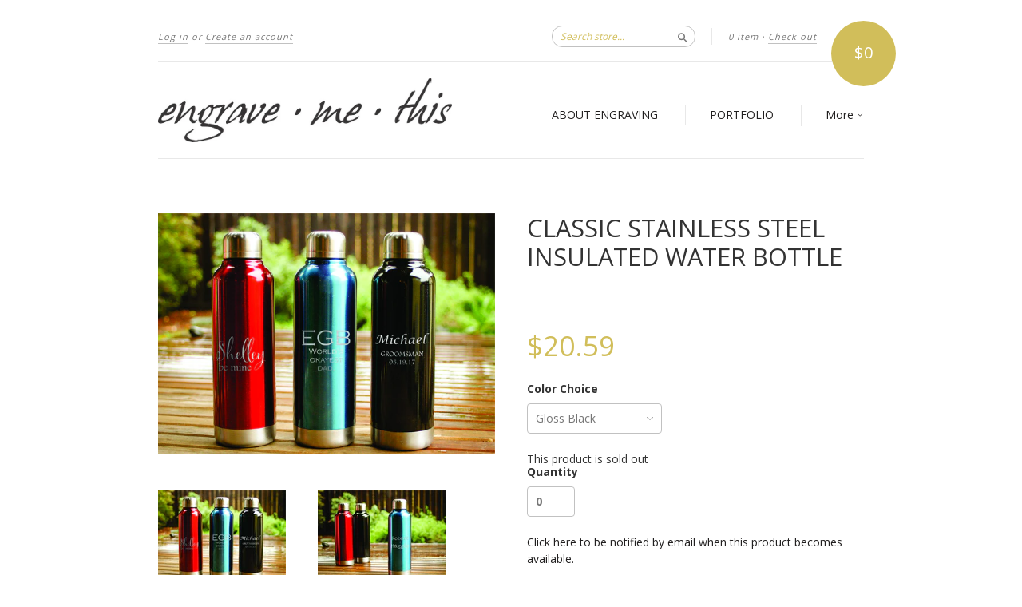

--- FILE ---
content_type: text/html; charset=utf-8
request_url: https://engravemethis.com/products/classid-shaped-water-bottle
body_size: 15812
content:
<!doctype html>
<!--[if lt IE 7]> <html class="no-touch no-js lt-ie9 lt-ie8 lt-ie7" lang="en"> <![endif]-->
<!--[if IE 7]> <html class="no-touch no-js lt-ie9 lt-ie8" lang="en"> <![endif]-->
<!--[if IE 8]> <html class="no-touch no-js lt-ie9" lang="en"> <![endif]-->
<!--[if IE 9]> <html class="ie9 no-touch no-js"> <![endif]-->
<!--[if (gt IE 9)|!(IE)]><!--> <html class="no-touch no-js"> <!--<![endif]-->

<head>
  <meta charset="UTF-8">
  <meta http-equiv='X-UA-Compatible' content='IE=edge,chrome=1'>
  <link rel="shortcut icon" type="image/png" href="//engravemethis.com/cdn/shop/t/5/assets/favicon.png?v=81778658758083855901475712435">

  <title>
    Custom Engraved Stainless Steel Water Bottle from EngraveMeThis
  </title>

  
  <meta name="description" content="Add custom engraving to this already awesome water bottle and you have a winner! Use it as a flask alternative for your wedding party, sports bottle for you or your team, business branding, or as a fun stocking gift!">
  

  <link rel="canonical" href="https://engravemethis.com/products/classid-shaped-water-bottle">
  <meta name="viewport" content="width=device-width,initial-scale=1">

  

  <meta property="og:type" content="product">
  <meta property="og:title" content="Classic Stainless Steel Insulated Water Bottle">
  <meta property="og:url" content="https://engravemethis.com/products/classid-shaped-water-bottle">
  
  <meta property="og:image" content="http://engravemethis.com/cdn/shop/products/monogrammed_sports_bottle-g_1024x1024.jpg?v=1513887874">
  <meta property="og:image:secure_url" content="https://engravemethis.com/cdn/shop/products/monogrammed_sports_bottle-g_1024x1024.jpg?v=1513887874">
  
  <meta property="og:image" content="http://engravemethis.com/cdn/shop/products/monogrammed_sports_bottle-j_1024x1024.jpg?v=1513887876">
  <meta property="og:image:secure_url" content="https://engravemethis.com/cdn/shop/products/monogrammed_sports_bottle-j_1024x1024.jpg?v=1513887876">
  
  <meta property="og:image" content="http://engravemethis.com/cdn/shop/products/monogrammed_sports_bottle-h_1024x1024.jpg?v=1513887877">
  <meta property="og:image:secure_url" content="https://engravemethis.com/cdn/shop/products/monogrammed_sports_bottle-h_1024x1024.jpg?v=1513887877">
  
  <meta property="og:price:amount" content="20.59">
  <meta property="og:price:currency" content="USD">


  
    <meta property="og:description" content="Add custom engraving to this already awesome water bottle and you have a winner! Use it as a flask alternative for your wedding party, sports bottle for you or your team, business branding, or as a fun stocking gift!">
  

  <meta property="og:url" content="https://engravemethis.com/products/classid-shaped-water-bottle">
  <meta property="og:site_name" content="EngraveMeThis">

  

<meta name="twitter:card" content="summary">

  <meta name="twitter:site" content="@kestrel_montes">



  <meta name="twitter:title" content="Classic Stainless Steel Insulated Water Bottle">
  <meta name="twitter:description" content="Add custom engraving to this already awesome water bottle and you have a winner! Use it as a personalized flask alternative for your wedding party or as a fun stocking stuffer. Everyone can use a p...">
  <meta name="twitter:image" content="https://engravemethis.com/cdn/shop/products/monogrammed_sports_bottle-g_large.jpg?v=1513887874">
  <meta name="twitter:image:width" content="480">
  <meta name="twitter:image:height" content="480">



  <link href="//engravemethis.com/cdn/shop/t/5/assets/style.scss.css?v=137666768046169685231671232301" rel="stylesheet" type="text/css" media="all" />

  <script>window.performance && window.performance.mark && window.performance.mark('shopify.content_for_header.start');</script><meta id="shopify-digital-wallet" name="shopify-digital-wallet" content="/12986855/digital_wallets/dialog">
<meta name="shopify-checkout-api-token" content="a5436110d6764826fc90711be3a260ff">
<meta id="in-context-paypal-metadata" data-shop-id="12986855" data-venmo-supported="false" data-environment="production" data-locale="en_US" data-paypal-v4="true" data-currency="USD">
<link rel="alternate" type="application/json+oembed" href="https://engravemethis.com/products/classid-shaped-water-bottle.oembed">
<script async="async" src="/checkouts/internal/preloads.js?locale=en-US"></script>
<link rel="preconnect" href="https://shop.app" crossorigin="anonymous">
<script async="async" src="https://shop.app/checkouts/internal/preloads.js?locale=en-US&shop_id=12986855" crossorigin="anonymous"></script>
<script id="shopify-features" type="application/json">{"accessToken":"a5436110d6764826fc90711be3a260ff","betas":["rich-media-storefront-analytics"],"domain":"engravemethis.com","predictiveSearch":true,"shopId":12986855,"locale":"en"}</script>
<script>var Shopify = Shopify || {};
Shopify.shop = "engrave-me-this.myshopify.com";
Shopify.locale = "en";
Shopify.currency = {"active":"USD","rate":"1.0"};
Shopify.country = "US";
Shopify.theme = {"name":"New Standard","id":105994950,"schema_name":null,"schema_version":null,"theme_store_id":429,"role":"main"};
Shopify.theme.handle = "null";
Shopify.theme.style = {"id":null,"handle":null};
Shopify.cdnHost = "engravemethis.com/cdn";
Shopify.routes = Shopify.routes || {};
Shopify.routes.root = "/";</script>
<script type="module">!function(o){(o.Shopify=o.Shopify||{}).modules=!0}(window);</script>
<script>!function(o){function n(){var o=[];function n(){o.push(Array.prototype.slice.apply(arguments))}return n.q=o,n}var t=o.Shopify=o.Shopify||{};t.loadFeatures=n(),t.autoloadFeatures=n()}(window);</script>
<script>
  window.ShopifyPay = window.ShopifyPay || {};
  window.ShopifyPay.apiHost = "shop.app\/pay";
  window.ShopifyPay.redirectState = null;
</script>
<script id="shop-js-analytics" type="application/json">{"pageType":"product"}</script>
<script defer="defer" async type="module" src="//engravemethis.com/cdn/shopifycloud/shop-js/modules/v2/client.init-shop-cart-sync_C5BV16lS.en.esm.js"></script>
<script defer="defer" async type="module" src="//engravemethis.com/cdn/shopifycloud/shop-js/modules/v2/chunk.common_CygWptCX.esm.js"></script>
<script type="module">
  await import("//engravemethis.com/cdn/shopifycloud/shop-js/modules/v2/client.init-shop-cart-sync_C5BV16lS.en.esm.js");
await import("//engravemethis.com/cdn/shopifycloud/shop-js/modules/v2/chunk.common_CygWptCX.esm.js");

  window.Shopify.SignInWithShop?.initShopCartSync?.({"fedCMEnabled":true,"windoidEnabled":true});

</script>
<script>
  window.Shopify = window.Shopify || {};
  if (!window.Shopify.featureAssets) window.Shopify.featureAssets = {};
  window.Shopify.featureAssets['shop-js'] = {"shop-cart-sync":["modules/v2/client.shop-cart-sync_ZFArdW7E.en.esm.js","modules/v2/chunk.common_CygWptCX.esm.js"],"init-fed-cm":["modules/v2/client.init-fed-cm_CmiC4vf6.en.esm.js","modules/v2/chunk.common_CygWptCX.esm.js"],"shop-button":["modules/v2/client.shop-button_tlx5R9nI.en.esm.js","modules/v2/chunk.common_CygWptCX.esm.js"],"shop-cash-offers":["modules/v2/client.shop-cash-offers_DOA2yAJr.en.esm.js","modules/v2/chunk.common_CygWptCX.esm.js","modules/v2/chunk.modal_D71HUcav.esm.js"],"init-windoid":["modules/v2/client.init-windoid_sURxWdc1.en.esm.js","modules/v2/chunk.common_CygWptCX.esm.js"],"shop-toast-manager":["modules/v2/client.shop-toast-manager_ClPi3nE9.en.esm.js","modules/v2/chunk.common_CygWptCX.esm.js"],"init-shop-email-lookup-coordinator":["modules/v2/client.init-shop-email-lookup-coordinator_B8hsDcYM.en.esm.js","modules/v2/chunk.common_CygWptCX.esm.js"],"init-shop-cart-sync":["modules/v2/client.init-shop-cart-sync_C5BV16lS.en.esm.js","modules/v2/chunk.common_CygWptCX.esm.js"],"avatar":["modules/v2/client.avatar_BTnouDA3.en.esm.js"],"pay-button":["modules/v2/client.pay-button_FdsNuTd3.en.esm.js","modules/v2/chunk.common_CygWptCX.esm.js"],"init-customer-accounts":["modules/v2/client.init-customer-accounts_DxDtT_ad.en.esm.js","modules/v2/client.shop-login-button_C5VAVYt1.en.esm.js","modules/v2/chunk.common_CygWptCX.esm.js","modules/v2/chunk.modal_D71HUcav.esm.js"],"init-shop-for-new-customer-accounts":["modules/v2/client.init-shop-for-new-customer-accounts_ChsxoAhi.en.esm.js","modules/v2/client.shop-login-button_C5VAVYt1.en.esm.js","modules/v2/chunk.common_CygWptCX.esm.js","modules/v2/chunk.modal_D71HUcav.esm.js"],"shop-login-button":["modules/v2/client.shop-login-button_C5VAVYt1.en.esm.js","modules/v2/chunk.common_CygWptCX.esm.js","modules/v2/chunk.modal_D71HUcav.esm.js"],"init-customer-accounts-sign-up":["modules/v2/client.init-customer-accounts-sign-up_CPSyQ0Tj.en.esm.js","modules/v2/client.shop-login-button_C5VAVYt1.en.esm.js","modules/v2/chunk.common_CygWptCX.esm.js","modules/v2/chunk.modal_D71HUcav.esm.js"],"shop-follow-button":["modules/v2/client.shop-follow-button_Cva4Ekp9.en.esm.js","modules/v2/chunk.common_CygWptCX.esm.js","modules/v2/chunk.modal_D71HUcav.esm.js"],"checkout-modal":["modules/v2/client.checkout-modal_BPM8l0SH.en.esm.js","modules/v2/chunk.common_CygWptCX.esm.js","modules/v2/chunk.modal_D71HUcav.esm.js"],"lead-capture":["modules/v2/client.lead-capture_Bi8yE_yS.en.esm.js","modules/v2/chunk.common_CygWptCX.esm.js","modules/v2/chunk.modal_D71HUcav.esm.js"],"shop-login":["modules/v2/client.shop-login_D6lNrXab.en.esm.js","modules/v2/chunk.common_CygWptCX.esm.js","modules/v2/chunk.modal_D71HUcav.esm.js"],"payment-terms":["modules/v2/client.payment-terms_CZxnsJam.en.esm.js","modules/v2/chunk.common_CygWptCX.esm.js","modules/v2/chunk.modal_D71HUcav.esm.js"]};
</script>
<script>(function() {
  var isLoaded = false;
  function asyncLoad() {
    if (isLoaded) return;
    isLoaded = true;
    var urls = ["\/\/static.zotabox.com\/7\/b\/7b40b5f22fd5ee6fb46849ebe335ac0f\/widgets.js?shop=engrave-me-this.myshopify.com","https:\/\/cks3.amplifiedcdn.com\/ckjs.production.min.js?unique_id=engrave-me-this.myshopify.com\u0026shop=engrave-me-this.myshopify.com","https:\/\/ccjs.amplifiedcdn.com\/ccjs.umd.js?unique_id=engrave-me-this.myshopify.com\u0026shop=engrave-me-this.myshopify.com"];
    for (var i = 0; i < urls.length; i++) {
      var s = document.createElement('script');
      s.type = 'text/javascript';
      s.async = true;
      s.src = urls[i];
      var x = document.getElementsByTagName('script')[0];
      x.parentNode.insertBefore(s, x);
    }
  };
  if(window.attachEvent) {
    window.attachEvent('onload', asyncLoad);
  } else {
    window.addEventListener('load', asyncLoad, false);
  }
})();</script>
<script id="__st">var __st={"a":12986855,"offset":-28800,"reqid":"8e3a0692-77f0-4a04-bf19-a4b4877b555c-1768828751","pageurl":"engravemethis.com\/products\/classid-shaped-water-bottle","u":"de94618ebae9","p":"product","rtyp":"product","rid":8874082054};</script>
<script>window.ShopifyPaypalV4VisibilityTracking = true;</script>
<script id="captcha-bootstrap">!function(){'use strict';const t='contact',e='account',n='new_comment',o=[[t,t],['blogs',n],['comments',n],[t,'customer']],c=[[e,'customer_login'],[e,'guest_login'],[e,'recover_customer_password'],[e,'create_customer']],r=t=>t.map((([t,e])=>`form[action*='/${t}']:not([data-nocaptcha='true']) input[name='form_type'][value='${e}']`)).join(','),a=t=>()=>t?[...document.querySelectorAll(t)].map((t=>t.form)):[];function s(){const t=[...o],e=r(t);return a(e)}const i='password',u='form_key',d=['recaptcha-v3-token','g-recaptcha-response','h-captcha-response',i],f=()=>{try{return window.sessionStorage}catch{return}},m='__shopify_v',_=t=>t.elements[u];function p(t,e,n=!1){try{const o=window.sessionStorage,c=JSON.parse(o.getItem(e)),{data:r}=function(t){const{data:e,action:n}=t;return t[m]||n?{data:e,action:n}:{data:t,action:n}}(c);for(const[e,n]of Object.entries(r))t.elements[e]&&(t.elements[e].value=n);n&&o.removeItem(e)}catch(o){console.error('form repopulation failed',{error:o})}}const l='form_type',E='cptcha';function T(t){t.dataset[E]=!0}const w=window,h=w.document,L='Shopify',v='ce_forms',y='captcha';let A=!1;((t,e)=>{const n=(g='f06e6c50-85a8-45c8-87d0-21a2b65856fe',I='https://cdn.shopify.com/shopifycloud/storefront-forms-hcaptcha/ce_storefront_forms_captcha_hcaptcha.v1.5.2.iife.js',D={infoText:'Protected by hCaptcha',privacyText:'Privacy',termsText:'Terms'},(t,e,n)=>{const o=w[L][v],c=o.bindForm;if(c)return c(t,g,e,D).then(n);var r;o.q.push([[t,g,e,D],n]),r=I,A||(h.body.append(Object.assign(h.createElement('script'),{id:'captcha-provider',async:!0,src:r})),A=!0)});var g,I,D;w[L]=w[L]||{},w[L][v]=w[L][v]||{},w[L][v].q=[],w[L][y]=w[L][y]||{},w[L][y].protect=function(t,e){n(t,void 0,e),T(t)},Object.freeze(w[L][y]),function(t,e,n,w,h,L){const[v,y,A,g]=function(t,e,n){const i=e?o:[],u=t?c:[],d=[...i,...u],f=r(d),m=r(i),_=r(d.filter((([t,e])=>n.includes(e))));return[a(f),a(m),a(_),s()]}(w,h,L),I=t=>{const e=t.target;return e instanceof HTMLFormElement?e:e&&e.form},D=t=>v().includes(t);t.addEventListener('submit',(t=>{const e=I(t);if(!e)return;const n=D(e)&&!e.dataset.hcaptchaBound&&!e.dataset.recaptchaBound,o=_(e),c=g().includes(e)&&(!o||!o.value);(n||c)&&t.preventDefault(),c&&!n&&(function(t){try{if(!f())return;!function(t){const e=f();if(!e)return;const n=_(t);if(!n)return;const o=n.value;o&&e.removeItem(o)}(t);const e=Array.from(Array(32),(()=>Math.random().toString(36)[2])).join('');!function(t,e){_(t)||t.append(Object.assign(document.createElement('input'),{type:'hidden',name:u})),t.elements[u].value=e}(t,e),function(t,e){const n=f();if(!n)return;const o=[...t.querySelectorAll(`input[type='${i}']`)].map((({name:t})=>t)),c=[...d,...o],r={};for(const[a,s]of new FormData(t).entries())c.includes(a)||(r[a]=s);n.setItem(e,JSON.stringify({[m]:1,action:t.action,data:r}))}(t,e)}catch(e){console.error('failed to persist form',e)}}(e),e.submit())}));const S=(t,e)=>{t&&!t.dataset[E]&&(n(t,e.some((e=>e===t))),T(t))};for(const o of['focusin','change'])t.addEventListener(o,(t=>{const e=I(t);D(e)&&S(e,y())}));const B=e.get('form_key'),M=e.get(l),P=B&&M;t.addEventListener('DOMContentLoaded',(()=>{const t=y();if(P)for(const e of t)e.elements[l].value===M&&p(e,B);[...new Set([...A(),...v().filter((t=>'true'===t.dataset.shopifyCaptcha))])].forEach((e=>S(e,t)))}))}(h,new URLSearchParams(w.location.search),n,t,e,['guest_login'])})(!0,!0)}();</script>
<script integrity="sha256-4kQ18oKyAcykRKYeNunJcIwy7WH5gtpwJnB7kiuLZ1E=" data-source-attribution="shopify.loadfeatures" defer="defer" src="//engravemethis.com/cdn/shopifycloud/storefront/assets/storefront/load_feature-a0a9edcb.js" crossorigin="anonymous"></script>
<script crossorigin="anonymous" defer="defer" src="//engravemethis.com/cdn/shopifycloud/storefront/assets/shopify_pay/storefront-65b4c6d7.js?v=20250812"></script>
<script data-source-attribution="shopify.dynamic_checkout.dynamic.init">var Shopify=Shopify||{};Shopify.PaymentButton=Shopify.PaymentButton||{isStorefrontPortableWallets:!0,init:function(){window.Shopify.PaymentButton.init=function(){};var t=document.createElement("script");t.src="https://engravemethis.com/cdn/shopifycloud/portable-wallets/latest/portable-wallets.en.js",t.type="module",document.head.appendChild(t)}};
</script>
<script data-source-attribution="shopify.dynamic_checkout.buyer_consent">
  function portableWalletsHideBuyerConsent(e){var t=document.getElementById("shopify-buyer-consent"),n=document.getElementById("shopify-subscription-policy-button");t&&n&&(t.classList.add("hidden"),t.setAttribute("aria-hidden","true"),n.removeEventListener("click",e))}function portableWalletsShowBuyerConsent(e){var t=document.getElementById("shopify-buyer-consent"),n=document.getElementById("shopify-subscription-policy-button");t&&n&&(t.classList.remove("hidden"),t.removeAttribute("aria-hidden"),n.addEventListener("click",e))}window.Shopify?.PaymentButton&&(window.Shopify.PaymentButton.hideBuyerConsent=portableWalletsHideBuyerConsent,window.Shopify.PaymentButton.showBuyerConsent=portableWalletsShowBuyerConsent);
</script>
<script data-source-attribution="shopify.dynamic_checkout.cart.bootstrap">document.addEventListener("DOMContentLoaded",(function(){function t(){return document.querySelector("shopify-accelerated-checkout-cart, shopify-accelerated-checkout")}if(t())Shopify.PaymentButton.init();else{new MutationObserver((function(e,n){t()&&(Shopify.PaymentButton.init(),n.disconnect())})).observe(document.body,{childList:!0,subtree:!0})}}));
</script>
<script id='scb4127' type='text/javascript' async='' src='https://engravemethis.com/cdn/shopifycloud/privacy-banner/storefront-banner.js'></script><link id="shopify-accelerated-checkout-styles" rel="stylesheet" media="screen" href="https://engravemethis.com/cdn/shopifycloud/portable-wallets/latest/accelerated-checkout-backwards-compat.css" crossorigin="anonymous">
<style id="shopify-accelerated-checkout-cart">
        #shopify-buyer-consent {
  margin-top: 1em;
  display: inline-block;
  width: 100%;
}

#shopify-buyer-consent.hidden {
  display: none;
}

#shopify-subscription-policy-button {
  background: none;
  border: none;
  padding: 0;
  text-decoration: underline;
  font-size: inherit;
  cursor: pointer;
}

#shopify-subscription-policy-button::before {
  box-shadow: none;
}

      </style>

<script>window.performance && window.performance.mark && window.performance.mark('shopify.content_for_header.end');</script>

  

<!--[if lt IE 9]>
<script src="//cdnjs.cloudflare.com/ajax/libs/html5shiv/3.7.2/html5shiv.min.js" type="text/javascript"></script>
<script src="//engravemethis.com/cdn/shop/t/5/assets/respond.min.js?v=52248677837542619231463601458" type="text/javascript"></script>
<link href="//engravemethis.com/cdn/shop/t/5/assets/respond-proxy.html" id="respond-proxy" rel="respond-proxy" />
<link href="//engravemethis.com/search?q=266714d62bd48171b11ce5626560fce5" id="respond-redirect" rel="respond-redirect" />
<script src="//engravemethis.com/search?q=266714d62bd48171b11ce5626560fce5" type="text/javascript"></script>
<![endif]-->
<!--[if lt IE 8]>
<script src="//engravemethis.com/cdn/shop/t/5/assets/json2.js?v=154133857350868653501463601457" type="text/javascript"></script>
<![endif]-->



  
  
  
  <link href="//fonts.googleapis.com/css?family=Open+Sans:400,700" rel="stylesheet" type="text/css" media="all" />


  


  


  



  <script src="//ajax.googleapis.com/ajax/libs/jquery/1.11.0/jquery.min.js" type="text/javascript"></script>
  <script src="//engravemethis.com/cdn/shop/t/5/assets/modernizr.min.js?v=26620055551102246001463601457" type="text/javascript"></script>

  
  
  <link rel="shortcut icon" href="//engravemethis.com/cdn/shop/t/5/assets/favicon.png?v=81778658758083855901475712435" type="image/png" />






































<!-- BeginConsistentCartAddon -->  <script>    Shopify.customer_logged_in = false ;  Shopify.customer_email = "" ;  Shopify.log_uuids = true;    </script>  <!-- EndConsistentCartAddon -->
<link href="https://monorail-edge.shopifysvc.com" rel="dns-prefetch">
<script>(function(){if ("sendBeacon" in navigator && "performance" in window) {try {var session_token_from_headers = performance.getEntriesByType('navigation')[0].serverTiming.find(x => x.name == '_s').description;} catch {var session_token_from_headers = undefined;}var session_cookie_matches = document.cookie.match(/_shopify_s=([^;]*)/);var session_token_from_cookie = session_cookie_matches && session_cookie_matches.length === 2 ? session_cookie_matches[1] : "";var session_token = session_token_from_headers || session_token_from_cookie || "";function handle_abandonment_event(e) {var entries = performance.getEntries().filter(function(entry) {return /monorail-edge.shopifysvc.com/.test(entry.name);});if (!window.abandonment_tracked && entries.length === 0) {window.abandonment_tracked = true;var currentMs = Date.now();var navigation_start = performance.timing.navigationStart;var payload = {shop_id: 12986855,url: window.location.href,navigation_start,duration: currentMs - navigation_start,session_token,page_type: "product"};window.navigator.sendBeacon("https://monorail-edge.shopifysvc.com/v1/produce", JSON.stringify({schema_id: "online_store_buyer_site_abandonment/1.1",payload: payload,metadata: {event_created_at_ms: currentMs,event_sent_at_ms: currentMs}}));}}window.addEventListener('pagehide', handle_abandonment_event);}}());</script>
<script id="web-pixels-manager-setup">(function e(e,d,r,n,o){if(void 0===o&&(o={}),!Boolean(null===(a=null===(i=window.Shopify)||void 0===i?void 0:i.analytics)||void 0===a?void 0:a.replayQueue)){var i,a;window.Shopify=window.Shopify||{};var t=window.Shopify;t.analytics=t.analytics||{};var s=t.analytics;s.replayQueue=[],s.publish=function(e,d,r){return s.replayQueue.push([e,d,r]),!0};try{self.performance.mark("wpm:start")}catch(e){}var l=function(){var e={modern:/Edge?\/(1{2}[4-9]|1[2-9]\d|[2-9]\d{2}|\d{4,})\.\d+(\.\d+|)|Firefox\/(1{2}[4-9]|1[2-9]\d|[2-9]\d{2}|\d{4,})\.\d+(\.\d+|)|Chrom(ium|e)\/(9{2}|\d{3,})\.\d+(\.\d+|)|(Maci|X1{2}).+ Version\/(15\.\d+|(1[6-9]|[2-9]\d|\d{3,})\.\d+)([,.]\d+|)( \(\w+\)|)( Mobile\/\w+|) Safari\/|Chrome.+OPR\/(9{2}|\d{3,})\.\d+\.\d+|(CPU[ +]OS|iPhone[ +]OS|CPU[ +]iPhone|CPU IPhone OS|CPU iPad OS)[ +]+(15[._]\d+|(1[6-9]|[2-9]\d|\d{3,})[._]\d+)([._]\d+|)|Android:?[ /-](13[3-9]|1[4-9]\d|[2-9]\d{2}|\d{4,})(\.\d+|)(\.\d+|)|Android.+Firefox\/(13[5-9]|1[4-9]\d|[2-9]\d{2}|\d{4,})\.\d+(\.\d+|)|Android.+Chrom(ium|e)\/(13[3-9]|1[4-9]\d|[2-9]\d{2}|\d{4,})\.\d+(\.\d+|)|SamsungBrowser\/([2-9]\d|\d{3,})\.\d+/,legacy:/Edge?\/(1[6-9]|[2-9]\d|\d{3,})\.\d+(\.\d+|)|Firefox\/(5[4-9]|[6-9]\d|\d{3,})\.\d+(\.\d+|)|Chrom(ium|e)\/(5[1-9]|[6-9]\d|\d{3,})\.\d+(\.\d+|)([\d.]+$|.*Safari\/(?![\d.]+ Edge\/[\d.]+$))|(Maci|X1{2}).+ Version\/(10\.\d+|(1[1-9]|[2-9]\d|\d{3,})\.\d+)([,.]\d+|)( \(\w+\)|)( Mobile\/\w+|) Safari\/|Chrome.+OPR\/(3[89]|[4-9]\d|\d{3,})\.\d+\.\d+|(CPU[ +]OS|iPhone[ +]OS|CPU[ +]iPhone|CPU IPhone OS|CPU iPad OS)[ +]+(10[._]\d+|(1[1-9]|[2-9]\d|\d{3,})[._]\d+)([._]\d+|)|Android:?[ /-](13[3-9]|1[4-9]\d|[2-9]\d{2}|\d{4,})(\.\d+|)(\.\d+|)|Mobile Safari.+OPR\/([89]\d|\d{3,})\.\d+\.\d+|Android.+Firefox\/(13[5-9]|1[4-9]\d|[2-9]\d{2}|\d{4,})\.\d+(\.\d+|)|Android.+Chrom(ium|e)\/(13[3-9]|1[4-9]\d|[2-9]\d{2}|\d{4,})\.\d+(\.\d+|)|Android.+(UC? ?Browser|UCWEB|U3)[ /]?(15\.([5-9]|\d{2,})|(1[6-9]|[2-9]\d|\d{3,})\.\d+)\.\d+|SamsungBrowser\/(5\.\d+|([6-9]|\d{2,})\.\d+)|Android.+MQ{2}Browser\/(14(\.(9|\d{2,})|)|(1[5-9]|[2-9]\d|\d{3,})(\.\d+|))(\.\d+|)|K[Aa][Ii]OS\/(3\.\d+|([4-9]|\d{2,})\.\d+)(\.\d+|)/},d=e.modern,r=e.legacy,n=navigator.userAgent;return n.match(d)?"modern":n.match(r)?"legacy":"unknown"}(),u="modern"===l?"modern":"legacy",c=(null!=n?n:{modern:"",legacy:""})[u],f=function(e){return[e.baseUrl,"/wpm","/b",e.hashVersion,"modern"===e.buildTarget?"m":"l",".js"].join("")}({baseUrl:d,hashVersion:r,buildTarget:u}),m=function(e){var d=e.version,r=e.bundleTarget,n=e.surface,o=e.pageUrl,i=e.monorailEndpoint;return{emit:function(e){var a=e.status,t=e.errorMsg,s=(new Date).getTime(),l=JSON.stringify({metadata:{event_sent_at_ms:s},events:[{schema_id:"web_pixels_manager_load/3.1",payload:{version:d,bundle_target:r,page_url:o,status:a,surface:n,error_msg:t},metadata:{event_created_at_ms:s}}]});if(!i)return console&&console.warn&&console.warn("[Web Pixels Manager] No Monorail endpoint provided, skipping logging."),!1;try{return self.navigator.sendBeacon.bind(self.navigator)(i,l)}catch(e){}var u=new XMLHttpRequest;try{return u.open("POST",i,!0),u.setRequestHeader("Content-Type","text/plain"),u.send(l),!0}catch(e){return console&&console.warn&&console.warn("[Web Pixels Manager] Got an unhandled error while logging to Monorail."),!1}}}}({version:r,bundleTarget:l,surface:e.surface,pageUrl:self.location.href,monorailEndpoint:e.monorailEndpoint});try{o.browserTarget=l,function(e){var d=e.src,r=e.async,n=void 0===r||r,o=e.onload,i=e.onerror,a=e.sri,t=e.scriptDataAttributes,s=void 0===t?{}:t,l=document.createElement("script"),u=document.querySelector("head"),c=document.querySelector("body");if(l.async=n,l.src=d,a&&(l.integrity=a,l.crossOrigin="anonymous"),s)for(var f in s)if(Object.prototype.hasOwnProperty.call(s,f))try{l.dataset[f]=s[f]}catch(e){}if(o&&l.addEventListener("load",o),i&&l.addEventListener("error",i),u)u.appendChild(l);else{if(!c)throw new Error("Did not find a head or body element to append the script");c.appendChild(l)}}({src:f,async:!0,onload:function(){if(!function(){var e,d;return Boolean(null===(d=null===(e=window.Shopify)||void 0===e?void 0:e.analytics)||void 0===d?void 0:d.initialized)}()){var d=window.webPixelsManager.init(e)||void 0;if(d){var r=window.Shopify.analytics;r.replayQueue.forEach((function(e){var r=e[0],n=e[1],o=e[2];d.publishCustomEvent(r,n,o)})),r.replayQueue=[],r.publish=d.publishCustomEvent,r.visitor=d.visitor,r.initialized=!0}}},onerror:function(){return m.emit({status:"failed",errorMsg:"".concat(f," has failed to load")})},sri:function(e){var d=/^sha384-[A-Za-z0-9+/=]+$/;return"string"==typeof e&&d.test(e)}(c)?c:"",scriptDataAttributes:o}),m.emit({status:"loading"})}catch(e){m.emit({status:"failed",errorMsg:(null==e?void 0:e.message)||"Unknown error"})}}})({shopId: 12986855,storefrontBaseUrl: "https://engravemethis.com",extensionsBaseUrl: "https://extensions.shopifycdn.com/cdn/shopifycloud/web-pixels-manager",monorailEndpoint: "https://monorail-edge.shopifysvc.com/unstable/produce_batch",surface: "storefront-renderer",enabledBetaFlags: ["2dca8a86"],webPixelsConfigList: [{"id":"shopify-app-pixel","configuration":"{}","eventPayloadVersion":"v1","runtimeContext":"STRICT","scriptVersion":"0450","apiClientId":"shopify-pixel","type":"APP","privacyPurposes":["ANALYTICS","MARKETING"]},{"id":"shopify-custom-pixel","eventPayloadVersion":"v1","runtimeContext":"LAX","scriptVersion":"0450","apiClientId":"shopify-pixel","type":"CUSTOM","privacyPurposes":["ANALYTICS","MARKETING"]}],isMerchantRequest: false,initData: {"shop":{"name":"EngraveMeThis","paymentSettings":{"currencyCode":"USD"},"myshopifyDomain":"engrave-me-this.myshopify.com","countryCode":"US","storefrontUrl":"https:\/\/engravemethis.com"},"customer":null,"cart":null,"checkout":null,"productVariants":[{"price":{"amount":20.59,"currencyCode":"USD"},"product":{"title":"Classic Stainless Steel Insulated Water Bottle","vendor":"EngraveMeThis","id":"8874082054","untranslatedTitle":"Classic Stainless Steel Insulated Water Bottle","url":"\/products\/classid-shaped-water-bottle","type":"personalized water bottle"},"id":"32123237190","image":{"src":"\/\/engravemethis.com\/cdn\/shop\/products\/monogrammed_sports_bottle-g.jpg?v=1513887874"},"sku":"","title":"Gloss Black","untranslatedTitle":"Gloss Black"},{"price":{"amount":20.59,"currencyCode":"USD"},"product":{"title":"Classic Stainless Steel Insulated Water Bottle","vendor":"EngraveMeThis","id":"8874082054","untranslatedTitle":"Classic Stainless Steel Insulated Water Bottle","url":"\/products\/classid-shaped-water-bottle","type":"personalized water bottle"},"id":"32123237254","image":{"src":"\/\/engravemethis.com\/cdn\/shop\/products\/monogrammed_sports_bottle-g.jpg?v=1513887874"},"sku":"","title":"Metallic Red","untranslatedTitle":"Metallic Red"},{"price":{"amount":20.59,"currencyCode":"USD"},"product":{"title":"Classic Stainless Steel Insulated Water Bottle","vendor":"EngraveMeThis","id":"8874082054","untranslatedTitle":"Classic Stainless Steel Insulated Water Bottle","url":"\/products\/classid-shaped-water-bottle","type":"personalized water bottle"},"id":"32123237382","image":{"src":"\/\/engravemethis.com\/cdn\/shop\/products\/monogrammed_sports_bottle-g.jpg?v=1513887874"},"sku":"","title":"Metallic Blue","untranslatedTitle":"Metallic Blue"}],"purchasingCompany":null},},"https://engravemethis.com/cdn","fcfee988w5aeb613cpc8e4bc33m6693e112",{"modern":"","legacy":""},{"shopId":"12986855","storefrontBaseUrl":"https:\/\/engravemethis.com","extensionBaseUrl":"https:\/\/extensions.shopifycdn.com\/cdn\/shopifycloud\/web-pixels-manager","surface":"storefront-renderer","enabledBetaFlags":"[\"2dca8a86\"]","isMerchantRequest":"false","hashVersion":"fcfee988w5aeb613cpc8e4bc33m6693e112","publish":"custom","events":"[[\"page_viewed\",{}],[\"product_viewed\",{\"productVariant\":{\"price\":{\"amount\":20.59,\"currencyCode\":\"USD\"},\"product\":{\"title\":\"Classic Stainless Steel Insulated Water Bottle\",\"vendor\":\"EngraveMeThis\",\"id\":\"8874082054\",\"untranslatedTitle\":\"Classic Stainless Steel Insulated Water Bottle\",\"url\":\"\/products\/classid-shaped-water-bottle\",\"type\":\"personalized water bottle\"},\"id\":\"32123237190\",\"image\":{\"src\":\"\/\/engravemethis.com\/cdn\/shop\/products\/monogrammed_sports_bottle-g.jpg?v=1513887874\"},\"sku\":\"\",\"title\":\"Gloss Black\",\"untranslatedTitle\":\"Gloss Black\"}}]]"});</script><script>
  window.ShopifyAnalytics = window.ShopifyAnalytics || {};
  window.ShopifyAnalytics.meta = window.ShopifyAnalytics.meta || {};
  window.ShopifyAnalytics.meta.currency = 'USD';
  var meta = {"product":{"id":8874082054,"gid":"gid:\/\/shopify\/Product\/8874082054","vendor":"EngraveMeThis","type":"personalized water bottle","handle":"classid-shaped-water-bottle","variants":[{"id":32123237190,"price":2059,"name":"Classic Stainless Steel Insulated Water Bottle - Gloss Black","public_title":"Gloss Black","sku":""},{"id":32123237254,"price":2059,"name":"Classic Stainless Steel Insulated Water Bottle - Metallic Red","public_title":"Metallic Red","sku":""},{"id":32123237382,"price":2059,"name":"Classic Stainless Steel Insulated Water Bottle - Metallic Blue","public_title":"Metallic Blue","sku":""}],"remote":false},"page":{"pageType":"product","resourceType":"product","resourceId":8874082054,"requestId":"8e3a0692-77f0-4a04-bf19-a4b4877b555c-1768828751"}};
  for (var attr in meta) {
    window.ShopifyAnalytics.meta[attr] = meta[attr];
  }
</script>
<script class="analytics">
  (function () {
    var customDocumentWrite = function(content) {
      var jquery = null;

      if (window.jQuery) {
        jquery = window.jQuery;
      } else if (window.Checkout && window.Checkout.$) {
        jquery = window.Checkout.$;
      }

      if (jquery) {
        jquery('body').append(content);
      }
    };

    var hasLoggedConversion = function(token) {
      if (token) {
        return document.cookie.indexOf('loggedConversion=' + token) !== -1;
      }
      return false;
    }

    var setCookieIfConversion = function(token) {
      if (token) {
        var twoMonthsFromNow = new Date(Date.now());
        twoMonthsFromNow.setMonth(twoMonthsFromNow.getMonth() + 2);

        document.cookie = 'loggedConversion=' + token + '; expires=' + twoMonthsFromNow;
      }
    }

    var trekkie = window.ShopifyAnalytics.lib = window.trekkie = window.trekkie || [];
    if (trekkie.integrations) {
      return;
    }
    trekkie.methods = [
      'identify',
      'page',
      'ready',
      'track',
      'trackForm',
      'trackLink'
    ];
    trekkie.factory = function(method) {
      return function() {
        var args = Array.prototype.slice.call(arguments);
        args.unshift(method);
        trekkie.push(args);
        return trekkie;
      };
    };
    for (var i = 0; i < trekkie.methods.length; i++) {
      var key = trekkie.methods[i];
      trekkie[key] = trekkie.factory(key);
    }
    trekkie.load = function(config) {
      trekkie.config = config || {};
      trekkie.config.initialDocumentCookie = document.cookie;
      var first = document.getElementsByTagName('script')[0];
      var script = document.createElement('script');
      script.type = 'text/javascript';
      script.onerror = function(e) {
        var scriptFallback = document.createElement('script');
        scriptFallback.type = 'text/javascript';
        scriptFallback.onerror = function(error) {
                var Monorail = {
      produce: function produce(monorailDomain, schemaId, payload) {
        var currentMs = new Date().getTime();
        var event = {
          schema_id: schemaId,
          payload: payload,
          metadata: {
            event_created_at_ms: currentMs,
            event_sent_at_ms: currentMs
          }
        };
        return Monorail.sendRequest("https://" + monorailDomain + "/v1/produce", JSON.stringify(event));
      },
      sendRequest: function sendRequest(endpointUrl, payload) {
        // Try the sendBeacon API
        if (window && window.navigator && typeof window.navigator.sendBeacon === 'function' && typeof window.Blob === 'function' && !Monorail.isIos12()) {
          var blobData = new window.Blob([payload], {
            type: 'text/plain'
          });

          if (window.navigator.sendBeacon(endpointUrl, blobData)) {
            return true;
          } // sendBeacon was not successful

        } // XHR beacon

        var xhr = new XMLHttpRequest();

        try {
          xhr.open('POST', endpointUrl);
          xhr.setRequestHeader('Content-Type', 'text/plain');
          xhr.send(payload);
        } catch (e) {
          console.log(e);
        }

        return false;
      },
      isIos12: function isIos12() {
        return window.navigator.userAgent.lastIndexOf('iPhone; CPU iPhone OS 12_') !== -1 || window.navigator.userAgent.lastIndexOf('iPad; CPU OS 12_') !== -1;
      }
    };
    Monorail.produce('monorail-edge.shopifysvc.com',
      'trekkie_storefront_load_errors/1.1',
      {shop_id: 12986855,
      theme_id: 105994950,
      app_name: "storefront",
      context_url: window.location.href,
      source_url: "//engravemethis.com/cdn/s/trekkie.storefront.cd680fe47e6c39ca5d5df5f0a32d569bc48c0f27.min.js"});

        };
        scriptFallback.async = true;
        scriptFallback.src = '//engravemethis.com/cdn/s/trekkie.storefront.cd680fe47e6c39ca5d5df5f0a32d569bc48c0f27.min.js';
        first.parentNode.insertBefore(scriptFallback, first);
      };
      script.async = true;
      script.src = '//engravemethis.com/cdn/s/trekkie.storefront.cd680fe47e6c39ca5d5df5f0a32d569bc48c0f27.min.js';
      first.parentNode.insertBefore(script, first);
    };
    trekkie.load(
      {"Trekkie":{"appName":"storefront","development":false,"defaultAttributes":{"shopId":12986855,"isMerchantRequest":null,"themeId":105994950,"themeCityHash":"8534597260830291620","contentLanguage":"en","currency":"USD","eventMetadataId":"abe5bb0b-efde-4077-b975-8581719e31b3"},"isServerSideCookieWritingEnabled":true,"monorailRegion":"shop_domain","enabledBetaFlags":["65f19447"]},"Session Attribution":{},"S2S":{"facebookCapiEnabled":false,"source":"trekkie-storefront-renderer","apiClientId":580111}}
    );

    var loaded = false;
    trekkie.ready(function() {
      if (loaded) return;
      loaded = true;

      window.ShopifyAnalytics.lib = window.trekkie;

      var originalDocumentWrite = document.write;
      document.write = customDocumentWrite;
      try { window.ShopifyAnalytics.merchantGoogleAnalytics.call(this); } catch(error) {};
      document.write = originalDocumentWrite;

      window.ShopifyAnalytics.lib.page(null,{"pageType":"product","resourceType":"product","resourceId":8874082054,"requestId":"8e3a0692-77f0-4a04-bf19-a4b4877b555c-1768828751","shopifyEmitted":true});

      var match = window.location.pathname.match(/checkouts\/(.+)\/(thank_you|post_purchase)/)
      var token = match? match[1]: undefined;
      if (!hasLoggedConversion(token)) {
        setCookieIfConversion(token);
        window.ShopifyAnalytics.lib.track("Viewed Product",{"currency":"USD","variantId":32123237190,"productId":8874082054,"productGid":"gid:\/\/shopify\/Product\/8874082054","name":"Classic Stainless Steel Insulated Water Bottle - Gloss Black","price":"20.59","sku":"","brand":"EngraveMeThis","variant":"Gloss Black","category":"personalized water bottle","nonInteraction":true,"remote":false},undefined,undefined,{"shopifyEmitted":true});
      window.ShopifyAnalytics.lib.track("monorail:\/\/trekkie_storefront_viewed_product\/1.1",{"currency":"USD","variantId":32123237190,"productId":8874082054,"productGid":"gid:\/\/shopify\/Product\/8874082054","name":"Classic Stainless Steel Insulated Water Bottle - Gloss Black","price":"20.59","sku":"","brand":"EngraveMeThis","variant":"Gloss Black","category":"personalized water bottle","nonInteraction":true,"remote":false,"referer":"https:\/\/engravemethis.com\/products\/classid-shaped-water-bottle"});
      }
    });


        var eventsListenerScript = document.createElement('script');
        eventsListenerScript.async = true;
        eventsListenerScript.src = "//engravemethis.com/cdn/shopifycloud/storefront/assets/shop_events_listener-3da45d37.js";
        document.getElementsByTagName('head')[0].appendChild(eventsListenerScript);

})();</script>
<script
  defer
  src="https://engravemethis.com/cdn/shopifycloud/perf-kit/shopify-perf-kit-3.0.4.min.js"
  data-application="storefront-renderer"
  data-shop-id="12986855"
  data-render-region="gcp-us-central1"
  data-page-type="product"
  data-theme-instance-id="105994950"
  data-theme-name=""
  data-theme-version=""
  data-monorail-region="shop_domain"
  data-resource-timing-sampling-rate="10"
  data-shs="true"
  data-shs-beacon="true"
  data-shs-export-with-fetch="true"
  data-shs-logs-sample-rate="1"
  data-shs-beacon-endpoint="https://engravemethis.com/api/collect"
></script>
</head>


<body id="custom-engraved-stainless-steel-water-bottle-from-engravemethis" class="template-product">

  <div class="wrapper">

    <header class="site-header">

      <div class="cart-summary accent-text">

        


        
        <p class="large--left">
          
          <a href="/account/login" id="customer_login_link">Log in</a> or <a href="/account/register" id="customer_register_link">Create an account</a>
          
        </p>
        

        <p id="cart-count" class="large--right">
          <a class="no-underline" href="/cart">0 item<span id="cart-total-small">($0.00)</span></a> ·
          <a href="/cart">Check out</a>
        </p>

        <form action="/search" method="get" id="search-form" role="search" class="large--right">
          
          <input name="q" type="text" id="search-field" placeholder="Search store..." class="hint">
          
          <button type="submit" value="" name="submit" id="search-submit" class="icon-fallback-text">
            <span class="icon icon-search" aria-hidden="true"></span>
            <span class="fallback-text">Search</span>
          </button>
        </form>

        <a href="/cart" id="cart-total">
          
          <span id="cart-price">$0</span>
          
        </a>

      </div>

      
      <div class="grid-full nav-bar nav-bar--left">
        <div class="grid-item col-5 medium-down--col-12">
          
          <a id="logo" href="/" role="banner">
            <img src="//engravemethis.com/cdn/shop/t/5/assets/logo.png?v=20077248946943769221672684014" alt="EngraveMeThis" />
          </a>
          

          
        </div>
        <div class="grid-item col-7 medium-down--col-12">
          <nav id="navWrap" role="navigation">
            <ul id="nav">
              
              
              
              
              
              <li class="nav-item first">
                <a class="nav-item-link" href="/pages/frontpage">ABOUT ENGRAVING</a>
                
              </li>
              
              
              
              
              
              <li class="nav-item">
                <a class="nav-item-link" href="https://www.craftedbyfrancisco.com/">PORTFOLIO</a>
                
              </li>
              
              
              
              
              
              <li class="nav-item">
                <a class="nav-item-link" href="/collections">SHOP</a>
                
              </li>
              
              
              
              
              
              <li class="nav-item">
                <a class="nav-item-link" href="/pages/custom-engraving-request">CONTACT US</a>
                
              </li>
              
              
              
              
              
              <li class="nav-item">
                <a class="nav-item-link" href="/pages/reviews">REVIEWS</a>
                
              </li>
              
              
              
              
              
              <li class="nav-item">
                <a class="nav-item-link" href="/pages/customer-photos">CUSTOMER PHOTOS</a>
                
              </li>
              
              
              
              
              
              <li class="nav-item last">
                <a class="nav-item-link" href="/pages/features">RECOGNITION</a>
                
              </li>
              
            </ul>
          </nav>
        </div>
      </div>

    </header>

    <div id="content" role="main">
      <div class="clearfix" id="product-content" itemscope itemtype="http://schema.org/Product">
  <meta itemprop="url" content="https://engravemethis.com/products/classid-shaped-water-bottle">
  <meta itemprop="image" content="//engravemethis.com/cdn/shop/products/monogrammed_sports_bottle-g_grande.jpg?v=1513887874">

  
  

    <div class="grid">

      <div id="product-photos" class="grid-item col-6 small--col-12">
        

        
          <div id="product-photo-container">
            
              <img src="//engravemethis.com/cdn/shop/products/monogrammed_sports_bottle-g_grande.jpg?v=1513887874" alt="Classic Stainless Steel Insulated Water Bottle-personalized water bottle-EngraveMeThis" data-image-id="20161533766" id="productPhotoImg">
            
          </div>

          
            <ul id="product-photo-thumbs" class="clearfix">
              
                <li class="product-photo-thumb">
                  <a class="gallery" href="//engravemethis.com/cdn/shop/products/monogrammed_sports_bottle-g_1024x1024.jpg?v=1513887874" data-image-id="20161533766">
                    <img src="//engravemethis.com/cdn/shop/products/monogrammed_sports_bottle-g_compact.jpg?v=1513887874" alt="Classic Stainless Steel Insulated Water Bottle-personalized water bottle-EngraveMeThis">
                  </a>
                </li>
              
                <li class="product-photo-thumb">
                  <a class="gallery" href="//engravemethis.com/cdn/shop/products/monogrammed_sports_bottle-j_1024x1024.jpg?v=1513887876" data-image-id="20161548294">
                    <img src="//engravemethis.com/cdn/shop/products/monogrammed_sports_bottle-j_compact.jpg?v=1513887876" alt="Classic Stainless Steel Insulated Water Bottle-personalized water bottle-EngraveMeThis">
                  </a>
                </li>
              
                <li class="product-photo-thumb">
                  <a class="gallery" href="//engravemethis.com/cdn/shop/products/monogrammed_sports_bottle-h_1024x1024.jpg?v=1513887877" data-image-id="20161552198">
                    <img src="//engravemethis.com/cdn/shop/products/monogrammed_sports_bottle-h_compact.jpg?v=1513887877" alt="Classic Stainless Steel Insulated Water Bottle-personalized water bottle-EngraveMeThis">
                  </a>
                </li>
              
                <li class="product-photo-thumb">
                  <a class="gallery" href="//engravemethis.com/cdn/shop/products/monogrammed_sports_bottle-i_1024x1024.jpg?v=1513887879" data-image-id="20161554694">
                    <img src="//engravemethis.com/cdn/shop/products/monogrammed_sports_bottle-i_compact.jpg?v=1513887879" alt="Classic Stainless Steel Insulated Water Bottle-personalized water bottle-EngraveMeThis">
                  </a>
                </li>
              
                <li class="product-photo-thumb">
                  <a class="gallery" href="//engravemethis.com/cdn/shop/products/personalized_water_bottle_comparison_1024x1024.jpg?v=1513887880" data-image-id="20161559110">
                    <img src="//engravemethis.com/cdn/shop/products/personalized_water_bottle_comparison_compact.jpg?v=1513887880" alt="Classic Stainless Steel Insulated Water Bottle-personalized water bottle-EngraveMeThis">
                  </a>
                </li>
              
                <li class="product-photo-thumb">
                  <a class="gallery" href="//engravemethis.com/cdn/shop/products/option_5_-_boxes_cfd3600c-c720-41d2-a67b-1a5fd82cb5b8_1024x1024.png?v=1513887882" data-image-id="20161513158">
                    <img src="//engravemethis.com/cdn/shop/products/option_5_-_boxes_cfd3600c-c720-41d2-a67b-1a5fd82cb5b8_compact.png?v=1513887882" alt="Classic Stainless Steel Insulated Water Bottle-personalized water bottle-EngraveMeThis">
                  </a>
                </li>
              
            </ul>
            <ul id="lightbox" class="hidden">
              
                <li>
                  <a href="//engravemethis.com/cdn/shop/products/monogrammed_sports_bottle-g_1024x1024.jpg?v=1513887874" rel="gallery" data-image-id="20161533766"></a>
                </li>
              
                <li>
                  <a href="//engravemethis.com/cdn/shop/products/monogrammed_sports_bottle-j_1024x1024.jpg?v=1513887876" rel="gallery" data-image-id="20161548294"></a>
                </li>
              
                <li>
                  <a href="//engravemethis.com/cdn/shop/products/monogrammed_sports_bottle-h_1024x1024.jpg?v=1513887877" rel="gallery" data-image-id="20161552198"></a>
                </li>
              
                <li>
                  <a href="//engravemethis.com/cdn/shop/products/monogrammed_sports_bottle-i_1024x1024.jpg?v=1513887879" rel="gallery" data-image-id="20161554694"></a>
                </li>
              
                <li>
                  <a href="//engravemethis.com/cdn/shop/products/personalized_water_bottle_comparison_1024x1024.jpg?v=1513887880" rel="gallery" data-image-id="20161559110"></a>
                </li>
              
                <li>
                  <a href="//engravemethis.com/cdn/shop/products/option_5_-_boxes_cfd3600c-c720-41d2-a67b-1a5fd82cb5b8_1024x1024.png?v=1513887882" rel="gallery" data-image-id="20161513158"></a>
                </li>
              
            </ul>
          
        
      </div><!-- #product-photos -->

      <div class="grid-item col-6 small--col-12">

        <h1 itemprop="name">Classic Stainless Steel Insulated Water Bottle</h1>
        

        <hr>

        

        <div id="product-prices" itemprop="offers" itemscope itemtype="http://schema.org/Offer">
          <meta itemprop="priceCurrency" content="USD">
          
            <link itemprop="availability" href="http://schema.org/OutOfStock">
          
          <p id="product-price">
            
              <span class="product-price" itemprop="price">$20.59</span>
            
          </p>
        </div>

        <hr class="hr--small hr--invisible">

        
        

        <div class="">
          <div class="select-wrappers">
            <select id="product-select" name="id" class="hidden">
              
              <option selected data-sku="" value="32123237190">Gloss Black - $20.59</option>
              
              <option data-sku="" value="32123237254">Metallic Red - $20.59</option>
              
              <option data-sku="" value="32123237382">Metallic Blue - $20.59</option>
              
              </select>
          </div>
          <br>
<!--This shows the available stock based on the product's inventory number-->          
            <div id="variant-inventory">
                 
            </div>          
          
            <div class="selector-wrapper">
              <label for="quantity">Quantity</label>
              <input id="quantity" type="number" name="quantity" class="styled-input" value="0" min="1" max="0">
            </div>
          
          <!--^^^^This stuff above from 'max' on is to limit quantity to avaible inventory ^^^^-->
          
          
          <br>
        </div>

        

        

        <div id="backorder" class="hidden">
          
          <p><span id="selected-variant"></span> is on back order</p>
          <hr>
        </div>

        
          
          <div id="sold-out">
            <form method="post" action="/contact#contact_form" id="contact_form" accept-charset="UTF-8" class="contact-form"><input type="hidden" name="form_type" value="contact" /><input type="hidden" name="utf8" value="✓" />
  
  <p><a id="notify-me" href="#">Click here to be notified by email when this product becomes available.</a></p>
  
  
  
  <div id="notify-me-wrapper" class="clearfix" style="display:none; margin:10px 0;">
    
    <input style="float:left; width:200px;" required="required" type="email" name="contact[email]" placeholder="your@email.com" class="styled-input" value="">
    
    <input type="hidden" name="contact[body]" value="Please notify me when Classic Stainless Steel Insulated Water Bottle becomes available.">
    <input style="float:left; margin-left:5px;" class="btn styled-submit" type="submit" value="Please notify me.">
  </div>
  
  <script>
  jQuery('#notify-me').click(function() {
    
    jQuery('#notify-me-wrapper').fadeIn();
    
    return false;
  } );
  </script>
</form>

          </div>
          
        
  <div>
    <strong><label for="Font Selection">Font Selection</label></strong>
<select required name="properties[Font Selection]">
  <option value="">See Font Sample Photo</option>   
  <option value="Typewriter">Typewriter</option>
  <option value="Footlight">Footlight</option>
  <option value="Des Montagnes">Des Montagnes</option>
  <option value="Eras Light">Eras Light</option>
  <option value="Gresham">Gresham</option>
  <option value="Copperplate">Copperplate</option>
  <option value="Calligraphy">Calligraphy</option>
  <option value="Gabriola">Gabriola</option>
  <option value="Allura Script">Allura Script</option>
  <option value="Scriptina Pro">Scriptina Pro</option>
  <option value="Cantoni Pro">Cantoni Pro</option>
  <option value="Edwardian Script">Edwardian Script</option>
  <option value="English Script">English Script</option>
  <option value="Great Mischief">Great Mischief</option>
  <option value="Very Berry">Very Berry</option>
</select>
</div>
         <div>
           






<script type='text/javascript'>
  if (typeof product_personalizer == 'undefined') {
  var product_personalizer = {"cstmfy_req":"1"};
  }
  if (typeof pplr_product == 'undefined') {
  var pplr_product = {"id":8874082054,"title":"Classic Stainless Steel Insulated Water Bottle","handle":"classid-shaped-water-bottle","description":"\u003cp\u003e\u003cspan\u003eAdd custom engraving to this already awesome water bottle and you have a winner! Use it as a personalized flask alternative for your wedding party or as a fun stocking stuffer. Everyone can use a personalized water bottle in their world!\u003c\/span\u003e\u003c\/p\u003e\n\u003cp\u003e{SPECS}\u003c\/p\u003e\n\u003cp\u003e\u003cspan\u003e• 17 oz fill capacity in the classic canister shape\u003cbr\u003e• Food grade stainless steel, BPA-FREE\u003cbr\u003e• Double wall vacuum sealed insulation, retains cold\/hot for hours\u003cbr\u003e• Fits standard cup holders\u003cbr\u003e• Front side engraving included\u003c\/span\u003e\u003c\/p\u003e\n\u003cp\u003e\u003cspan\u003eYou can find the cola shaped water bottle here: \u003ca href=\"https:\/\/engravemethis.com\/products\/cola-shaped-water-bottle\"\u003ehttps:\/\/engravemethis.com\/products\/cola-shaped-water-bottle\u003c\/a\u003e\u003c\/span\u003e\u003c\/p\u003e\n\u003cp\u003e\u003cspan\u003e{ QUANTITY DISCOUNTS }\u003cbr\u003e• for orders of $100+ use code 10off100\u003cbr\u003e• for orders of $200+ use code 20off200\u003c\/span\u003e\u003c\/p\u003e\n\u003cp\u003e\u003cspan\u003e{ ORDERING }\u003cbr\u003e• Give your engraving instructions in the Personalization text field\u003cbr\u003e• Check your spelling carefully (especially names and dates)\u003cbr\u003e• If you would like to mix fonts, just let us know in your notes\u003cbr\u003e\u003c\/span\u003e\u003c\/p\u003e","published_at":"2016-11-05T16:19:00-07:00","created_at":"2016-11-05T17:12:33-07:00","vendor":"EngraveMeThis","type":"personalized water bottle","tags":["anniversary gift","cola shaped water bottle","custom engraved water bottle","engraved flask","father of the bride gift","gift for him","groomsman gift","monogrammed water bottle","personalized flask","personalized water bottle","stainless steel water bottle","vacuum sealed insulated water bottle"],"price":2059,"price_min":2059,"price_max":2059,"available":false,"price_varies":false,"compare_at_price":null,"compare_at_price_min":0,"compare_at_price_max":0,"compare_at_price_varies":false,"variants":[{"id":32123237190,"title":"Gloss Black","option1":"Gloss Black","option2":null,"option3":null,"sku":"","requires_shipping":true,"taxable":true,"featured_image":null,"available":false,"name":"Classic Stainless Steel Insulated Water Bottle - Gloss Black","public_title":"Gloss Black","options":["Gloss Black"],"price":2059,"weight":425,"compare_at_price":null,"inventory_quantity":0,"inventory_management":"shopify","inventory_policy":"deny","barcode":"","requires_selling_plan":false,"selling_plan_allocations":[]},{"id":32123237254,"title":"Metallic Red","option1":"Metallic Red","option2":null,"option3":null,"sku":"","requires_shipping":true,"taxable":true,"featured_image":null,"available":false,"name":"Classic Stainless Steel Insulated Water Bottle - Metallic Red","public_title":"Metallic Red","options":["Metallic Red"],"price":2059,"weight":425,"compare_at_price":null,"inventory_quantity":0,"inventory_management":"shopify","inventory_policy":"deny","barcode":"","requires_selling_plan":false,"selling_plan_allocations":[]},{"id":32123237382,"title":"Metallic Blue","option1":"Metallic Blue","option2":null,"option3":null,"sku":"","requires_shipping":true,"taxable":true,"featured_image":null,"available":false,"name":"Classic Stainless Steel Insulated Water Bottle - Metallic Blue","public_title":"Metallic Blue","options":["Metallic Blue"],"price":2059,"weight":425,"compare_at_price":null,"inventory_quantity":0,"inventory_management":"shopify","inventory_policy":"deny","barcode":"","requires_selling_plan":false,"selling_plan_allocations":[]}],"images":["\/\/engravemethis.com\/cdn\/shop\/products\/monogrammed_sports_bottle-g.jpg?v=1513887874","\/\/engravemethis.com\/cdn\/shop\/products\/monogrammed_sports_bottle-j.jpg?v=1513887876","\/\/engravemethis.com\/cdn\/shop\/products\/monogrammed_sports_bottle-h.jpg?v=1513887877","\/\/engravemethis.com\/cdn\/shop\/products\/monogrammed_sports_bottle-i.jpg?v=1513887879","\/\/engravemethis.com\/cdn\/shop\/products\/personalized_water_bottle_comparison.jpg?v=1513887880","\/\/engravemethis.com\/cdn\/shop\/products\/option_5_-_boxes_cfd3600c-c720-41d2-a67b-1a5fd82cb5b8.png?v=1513887882"],"featured_image":"\/\/engravemethis.com\/cdn\/shop\/products\/monogrammed_sports_bottle-g.jpg?v=1513887874","options":["Color Choice"],"media":[{"alt":"Classic Stainless Steel Insulated Water Bottle-personalized water bottle-EngraveMeThis","id":482306031699,"position":1,"preview_image":{"aspect_ratio":1.4,"height":1463,"width":2048,"src":"\/\/engravemethis.com\/cdn\/shop\/products\/monogrammed_sports_bottle-g.jpg?v=1513887874"},"aspect_ratio":1.4,"height":1463,"media_type":"image","src":"\/\/engravemethis.com\/cdn\/shop\/products\/monogrammed_sports_bottle-g.jpg?v=1513887874","width":2048},{"alt":"Classic Stainless Steel Insulated Water Bottle-personalized water bottle-EngraveMeThis","id":482306097235,"position":2,"preview_image":{"aspect_ratio":1.4,"height":1463,"width":2048,"src":"\/\/engravemethis.com\/cdn\/shop\/products\/monogrammed_sports_bottle-j.jpg?v=1513887876"},"aspect_ratio":1.4,"height":1463,"media_type":"image","src":"\/\/engravemethis.com\/cdn\/shop\/products\/monogrammed_sports_bottle-j.jpg?v=1513887876","width":2048},{"alt":"Classic Stainless Steel Insulated Water Bottle-personalized water bottle-EngraveMeThis","id":482306162771,"position":3,"preview_image":{"aspect_ratio":1.4,"height":1463,"width":2048,"src":"\/\/engravemethis.com\/cdn\/shop\/products\/monogrammed_sports_bottle-h.jpg?v=1513887877"},"aspect_ratio":1.4,"height":1463,"media_type":"image","src":"\/\/engravemethis.com\/cdn\/shop\/products\/monogrammed_sports_bottle-h.jpg?v=1513887877","width":2048},{"alt":"Classic Stainless Steel Insulated Water Bottle-personalized water bottle-EngraveMeThis","id":482306195539,"position":4,"preview_image":{"aspect_ratio":1.4,"height":1463,"width":2048,"src":"\/\/engravemethis.com\/cdn\/shop\/products\/monogrammed_sports_bottle-i.jpg?v=1513887879"},"aspect_ratio":1.4,"height":1463,"media_type":"image","src":"\/\/engravemethis.com\/cdn\/shop\/products\/monogrammed_sports_bottle-i.jpg?v=1513887879","width":2048},{"alt":"Classic Stainless Steel Insulated Water Bottle-personalized water bottle-EngraveMeThis","id":482306228307,"position":5,"preview_image":{"aspect_ratio":1.4,"height":1463,"width":2048,"src":"\/\/engravemethis.com\/cdn\/shop\/products\/personalized_water_bottle_comparison.jpg?v=1513887880"},"aspect_ratio":1.4,"height":1463,"media_type":"image","src":"\/\/engravemethis.com\/cdn\/shop\/products\/personalized_water_bottle_comparison.jpg?v=1513887880","width":2048},{"alt":"Classic Stainless Steel Insulated Water Bottle-personalized water bottle-EngraveMeThis","id":482305933395,"position":6,"preview_image":{"aspect_ratio":0.798,"height":2048,"width":1634,"src":"\/\/engravemethis.com\/cdn\/shop\/products\/option_5_-_boxes_cfd3600c-c720-41d2-a67b-1a5fd82cb5b8.png?v=1513887882"},"aspect_ratio":0.798,"height":2048,"media_type":"image","src":"\/\/engravemethis.com\/cdn\/shop\/products\/option_5_-_boxes_cfd3600c-c720-41d2-a67b-1a5fd82cb5b8.png?v=1513887882","width":1634}],"requires_selling_plan":false,"selling_plan_groups":[],"content":"\u003cp\u003e\u003cspan\u003eAdd custom engraving to this already awesome water bottle and you have a winner! Use it as a personalized flask alternative for your wedding party or as a fun stocking stuffer. Everyone can use a personalized water bottle in their world!\u003c\/span\u003e\u003c\/p\u003e\n\u003cp\u003e{SPECS}\u003c\/p\u003e\n\u003cp\u003e\u003cspan\u003e• 17 oz fill capacity in the classic canister shape\u003cbr\u003e• Food grade stainless steel, BPA-FREE\u003cbr\u003e• Double wall vacuum sealed insulation, retains cold\/hot for hours\u003cbr\u003e• Fits standard cup holders\u003cbr\u003e• Front side engraving included\u003c\/span\u003e\u003c\/p\u003e\n\u003cp\u003e\u003cspan\u003eYou can find the cola shaped water bottle here: \u003ca href=\"https:\/\/engravemethis.com\/products\/cola-shaped-water-bottle\"\u003ehttps:\/\/engravemethis.com\/products\/cola-shaped-water-bottle\u003c\/a\u003e\u003c\/span\u003e\u003c\/p\u003e\n\u003cp\u003e\u003cspan\u003e{ QUANTITY DISCOUNTS }\u003cbr\u003e• for orders of $100+ use code 10off100\u003cbr\u003e• for orders of $200+ use code 20off200\u003c\/span\u003e\u003c\/p\u003e\n\u003cp\u003e\u003cspan\u003e{ ORDERING }\u003cbr\u003e• Give your engraving instructions in the Personalization text field\u003cbr\u003e• Check your spelling carefully (especially names and dates)\u003cbr\u003e• If you would like to mix fonts, just let us know in your notes\u003cbr\u003e\u003c\/span\u003e\u003c\/p\u003e"};
  }
  if (typeof pplr_money_formate == 'undefined') {
  var pplr_money_formate = "${{amount}}";
  }
 
  
</script>  
<div id="pplr-8874082054" data-id="8874082054" class="product-personalizer" data-handle="classid-shaped-water-bottle"></div>
<script async  src="//doshopify.com/product-personalizer/canvas-script.php?shop=engrave-me-this.myshopify.com&prid=8874082054"></script>







           <strong><label for="Personalization">Personalization: Please allow 3-4 business days.</label></strong>
              <textarea required type class=' autoExpand' rows='5' data-min-rows='3' cols='60'
     placeholder='Please provide your personalization information.' name="properties[Personalization]">
</textarea>
        </div>
        <button type="submit" name="add" id="add" class="btn">
          <span id="addText">Add to Cart</span>
        </button>

        <hr>
        

        
          
          <div id="product-description" class="below">
            <div id="full_description" class="rte" itemprop="description">
              <p><span>Add custom engraving to this already awesome water bottle and you have a winner! Use it as a personalized flask alternative for your wedding party or as a fun stocking stuffer. Everyone can use a personalized water bottle in their world!</span></p>
<p>{SPECS}</p>
<p><span>• 17 oz fill capacity in the classic canister shape<br>• Food grade stainless steel, BPA-FREE<br>• Double wall vacuum sealed insulation, retains cold/hot for hours<br>• Fits standard cup holders<br>• Front side engraving included</span></p>
<p><span>You can find the cola shaped water bottle here: <a href="https://engravemethis.com/products/cola-shaped-water-bottle">https://engravemethis.com/products/cola-shaped-water-bottle</a></span></p>
<p><span>{ QUANTITY DISCOUNTS }<br>• for orders of $100+ use code 10off100<br>• for orders of $200+ use code 20off200</span></p>
<p><span>{ ORDERING }<br>• Give your engraving instructions in the Personalization text field<br>• Check your spelling carefully (especially names and dates)<br>• If you would like to mix fonts, just let us know in your notes<br></span></p>
            </div>
          </div>
          <hr>
          
          
            <h4>Share this Product</h4>
            




<div class="social-sharing is-clean" data-permalink="https://engravemethis.com/products/classid-shaped-water-bottle">

  
    <a target="_blank" href="//www.facebook.com/sharer.php?u=https://engravemethis.com/products/classid-shaped-water-bottle" class="share-facebook">
      <span class="icon icon-facebook"></span>
      <span class="share-title">Share</span>
      
        <span class="share-count">0</span>
      
    </a>
  

  
    <a target="_blank" href="//twitter.com/share?text=Classic%20Stainless%20Steel%20Insulated%20Water%20Bottle&amp;url=https://engravemethis.com/products/classid-shaped-water-bottle" class="share-twitter">
      <span class="icon icon-twitter"></span>
      <span class="share-title">Tweet</span>
    </a>
  

  

    
      <a target="_blank" href="//pinterest.com/pin/create/button/?url=https://engravemethis.com/products/classid-shaped-water-bottle&amp;media=http://engravemethis.com/cdn/shop/products/monogrammed_sports_bottle-g_1024x1024.jpg?v=1513887874&amp;description=Classic%20Stainless%20Steel%20Insulated%20Water%20Bottle" class="share-pinterest">
        <span class="icon icon-pinterest"></span>
        <span class="share-title">Pin it</span>
        
          <span class="share-count">0</span>
        
      </a>
    

    
      <a target="_blank" href="//fancy.com/fancyit?ItemURL=https://engravemethis.com/products/classid-shaped-water-bottle&amp;Title=Classic%20Stainless%20Steel%20Insulated%20Water%20Bottle&amp;Category=Other&amp;ImageURL=//engravemethis.com/cdn/shop/products/monogrammed_sports_bottle-g_1024x1024.jpg?v=1513887874" class="share-fancy">
        <span class="icon icon-fancy"></span>
        <span class="share-title">Fancy</span>
      </a>
    

  

  
    <a target="_blank" href="//plus.google.com/share?url=https://engravemethis.com/products/classid-shaped-water-bottle" class="share-google">
      <!-- Cannot get Google+ share count with JS yet -->
      <span class="icon icon-google"></span>
      
        <span class="share-count">+1</span>
      
    </a>
  

</div>


          
        
      </div>

    </div>

  

  

</div><!-- #product-content -->


  

  

  

  


<hr>
<div class="accent-text" id="breadcrumbs">
   <span><a href="/">Home</a></span>
   
      
      <span class="sep">/</span> <span><a href="/collections/all">Products</a></span>
      
      <span class="sep">/</span> <span>Classic Stainless Steel Insulated Water Bottle</span>
   
</div>
<hr>


<script src="//engravemethis.com/cdn/shopifycloud/storefront/assets/themes_support/option_selection-b017cd28.js" type="text/javascript"></script>
<script>

var selectCallback = function(variant, selector) {

  var $add = $('#add'),
      $addText = $('#addText'),
      $backorder = $('#backorder'),
      $price = $('#product-price'),
      $featuredImage = $('#productPhotoImg');

  //This shows the available stock based on the product's inventory number for each varient
  
  if (variant) {
    if (variant.inventory_management == "shopify" && variant.inventory_policy != "continue") {
      if (variant.inventory_quantity > 0) {
      jQuery('#variant-inventory').text('We have ' + variant.inventory_quantity + ' in stock.');
    } else {
      jQuery('#variant-inventory').text("This product is sold out");
    }
  } else {
    jQuery('#variant-inventory').text("This product is available");
  }
} else {
    jQuery('#variant-inventory').text("");
}
  
  if (variant) {

    // Update variant image, if one is set
    // Call standard.switchImage function in shop.js
    if (variant.featured_image) {
      var newImg = variant.featured_image,
          el = $featuredImage[0];
      Shopify.Image.switchImage(newImg, el, standard.switchImage);
    }

    if (variant.available) {

      // Selected a valid variant that is available
      $addText.html("Add to Cart");
      $add.removeClass('disabled').removeAttr('disabled').fadeTo(200,1);

      // If item is back ordered yet can still be ordered, we'll show special message
      if (variant.inventory_management && variant.inventory_quantity <= 0) {
        $('#selected-variant').html("Classic Stainless Steel Insulated Water Bottle" + ' - ' + variant.title);
        $backorder.removeClass('hidden').fadeTo(200,1);
      } else {
        $backorder.fadeTo(200,0).addClass('hidden');
      }

    } else {
      // Variant is sold out
      $backorder.fadeTo(200,0).addClass('hidden');
      $addText.html("Sold Out");
      $add.addClass('disabled').attr('disabled', 'disabled').fadeTo(200,0.5);
    }

    // Whether the variant is in stock or not, we can update the price and compare at price
    if ( variant.compare_at_price > variant.price ) {
      // Update price field
      $price.html('<span class="product-price on-sale">'+ Shopify.formatMoney(variant.price, "${{amount}}") +'</span>'+'&nbsp;<span class="product-compare-price">'+Shopify.formatMoney(variant.compare_at_price, "${{amount}}")+ '</span>');
    } else {
      // Update price field
      $price.html('<span class="product-price">'+ Shopify.formatMoney(variant.price, "${{amount}}") + '</span>' );
    }

  } else {
    // variant doesn't exist
    $backorder.fadeTo(200,0).addClass('hidden');
    $addText.html("Unavailable");
    $add.addClass('disabled').attr('disabled', 'disabled').fadeTo(200,0.5);
  }

};
  
$(function() {

  new Shopify.OptionSelectors('product-select', {
    product: {"id":8874082054,"title":"Classic Stainless Steel Insulated Water Bottle","handle":"classid-shaped-water-bottle","description":"\u003cp\u003e\u003cspan\u003eAdd custom engraving to this already awesome water bottle and you have a winner! Use it as a personalized flask alternative for your wedding party or as a fun stocking stuffer. Everyone can use a personalized water bottle in their world!\u003c\/span\u003e\u003c\/p\u003e\n\u003cp\u003e{SPECS}\u003c\/p\u003e\n\u003cp\u003e\u003cspan\u003e• 17 oz fill capacity in the classic canister shape\u003cbr\u003e• Food grade stainless steel, BPA-FREE\u003cbr\u003e• Double wall vacuum sealed insulation, retains cold\/hot for hours\u003cbr\u003e• Fits standard cup holders\u003cbr\u003e• Front side engraving included\u003c\/span\u003e\u003c\/p\u003e\n\u003cp\u003e\u003cspan\u003eYou can find the cola shaped water bottle here: \u003ca href=\"https:\/\/engravemethis.com\/products\/cola-shaped-water-bottle\"\u003ehttps:\/\/engravemethis.com\/products\/cola-shaped-water-bottle\u003c\/a\u003e\u003c\/span\u003e\u003c\/p\u003e\n\u003cp\u003e\u003cspan\u003e{ QUANTITY DISCOUNTS }\u003cbr\u003e• for orders of $100+ use code 10off100\u003cbr\u003e• for orders of $200+ use code 20off200\u003c\/span\u003e\u003c\/p\u003e\n\u003cp\u003e\u003cspan\u003e{ ORDERING }\u003cbr\u003e• Give your engraving instructions in the Personalization text field\u003cbr\u003e• Check your spelling carefully (especially names and dates)\u003cbr\u003e• If you would like to mix fonts, just let us know in your notes\u003cbr\u003e\u003c\/span\u003e\u003c\/p\u003e","published_at":"2016-11-05T16:19:00-07:00","created_at":"2016-11-05T17:12:33-07:00","vendor":"EngraveMeThis","type":"personalized water bottle","tags":["anniversary gift","cola shaped water bottle","custom engraved water bottle","engraved flask","father of the bride gift","gift for him","groomsman gift","monogrammed water bottle","personalized flask","personalized water bottle","stainless steel water bottle","vacuum sealed insulated water bottle"],"price":2059,"price_min":2059,"price_max":2059,"available":false,"price_varies":false,"compare_at_price":null,"compare_at_price_min":0,"compare_at_price_max":0,"compare_at_price_varies":false,"variants":[{"id":32123237190,"title":"Gloss Black","option1":"Gloss Black","option2":null,"option3":null,"sku":"","requires_shipping":true,"taxable":true,"featured_image":null,"available":false,"name":"Classic Stainless Steel Insulated Water Bottle - Gloss Black","public_title":"Gloss Black","options":["Gloss Black"],"price":2059,"weight":425,"compare_at_price":null,"inventory_quantity":0,"inventory_management":"shopify","inventory_policy":"deny","barcode":"","requires_selling_plan":false,"selling_plan_allocations":[]},{"id":32123237254,"title":"Metallic Red","option1":"Metallic Red","option2":null,"option3":null,"sku":"","requires_shipping":true,"taxable":true,"featured_image":null,"available":false,"name":"Classic Stainless Steel Insulated Water Bottle - Metallic Red","public_title":"Metallic Red","options":["Metallic Red"],"price":2059,"weight":425,"compare_at_price":null,"inventory_quantity":0,"inventory_management":"shopify","inventory_policy":"deny","barcode":"","requires_selling_plan":false,"selling_plan_allocations":[]},{"id":32123237382,"title":"Metallic Blue","option1":"Metallic Blue","option2":null,"option3":null,"sku":"","requires_shipping":true,"taxable":true,"featured_image":null,"available":false,"name":"Classic Stainless Steel Insulated Water Bottle - Metallic Blue","public_title":"Metallic Blue","options":["Metallic Blue"],"price":2059,"weight":425,"compare_at_price":null,"inventory_quantity":0,"inventory_management":"shopify","inventory_policy":"deny","barcode":"","requires_selling_plan":false,"selling_plan_allocations":[]}],"images":["\/\/engravemethis.com\/cdn\/shop\/products\/monogrammed_sports_bottle-g.jpg?v=1513887874","\/\/engravemethis.com\/cdn\/shop\/products\/monogrammed_sports_bottle-j.jpg?v=1513887876","\/\/engravemethis.com\/cdn\/shop\/products\/monogrammed_sports_bottle-h.jpg?v=1513887877","\/\/engravemethis.com\/cdn\/shop\/products\/monogrammed_sports_bottle-i.jpg?v=1513887879","\/\/engravemethis.com\/cdn\/shop\/products\/personalized_water_bottle_comparison.jpg?v=1513887880","\/\/engravemethis.com\/cdn\/shop\/products\/option_5_-_boxes_cfd3600c-c720-41d2-a67b-1a5fd82cb5b8.png?v=1513887882"],"featured_image":"\/\/engravemethis.com\/cdn\/shop\/products\/monogrammed_sports_bottle-g.jpg?v=1513887874","options":["Color Choice"],"media":[{"alt":"Classic Stainless Steel Insulated Water Bottle-personalized water bottle-EngraveMeThis","id":482306031699,"position":1,"preview_image":{"aspect_ratio":1.4,"height":1463,"width":2048,"src":"\/\/engravemethis.com\/cdn\/shop\/products\/monogrammed_sports_bottle-g.jpg?v=1513887874"},"aspect_ratio":1.4,"height":1463,"media_type":"image","src":"\/\/engravemethis.com\/cdn\/shop\/products\/monogrammed_sports_bottle-g.jpg?v=1513887874","width":2048},{"alt":"Classic Stainless Steel Insulated Water Bottle-personalized water bottle-EngraveMeThis","id":482306097235,"position":2,"preview_image":{"aspect_ratio":1.4,"height":1463,"width":2048,"src":"\/\/engravemethis.com\/cdn\/shop\/products\/monogrammed_sports_bottle-j.jpg?v=1513887876"},"aspect_ratio":1.4,"height":1463,"media_type":"image","src":"\/\/engravemethis.com\/cdn\/shop\/products\/monogrammed_sports_bottle-j.jpg?v=1513887876","width":2048},{"alt":"Classic Stainless Steel Insulated Water Bottle-personalized water bottle-EngraveMeThis","id":482306162771,"position":3,"preview_image":{"aspect_ratio":1.4,"height":1463,"width":2048,"src":"\/\/engravemethis.com\/cdn\/shop\/products\/monogrammed_sports_bottle-h.jpg?v=1513887877"},"aspect_ratio":1.4,"height":1463,"media_type":"image","src":"\/\/engravemethis.com\/cdn\/shop\/products\/monogrammed_sports_bottle-h.jpg?v=1513887877","width":2048},{"alt":"Classic Stainless Steel Insulated Water Bottle-personalized water bottle-EngraveMeThis","id":482306195539,"position":4,"preview_image":{"aspect_ratio":1.4,"height":1463,"width":2048,"src":"\/\/engravemethis.com\/cdn\/shop\/products\/monogrammed_sports_bottle-i.jpg?v=1513887879"},"aspect_ratio":1.4,"height":1463,"media_type":"image","src":"\/\/engravemethis.com\/cdn\/shop\/products\/monogrammed_sports_bottle-i.jpg?v=1513887879","width":2048},{"alt":"Classic Stainless Steel Insulated Water Bottle-personalized water bottle-EngraveMeThis","id":482306228307,"position":5,"preview_image":{"aspect_ratio":1.4,"height":1463,"width":2048,"src":"\/\/engravemethis.com\/cdn\/shop\/products\/personalized_water_bottle_comparison.jpg?v=1513887880"},"aspect_ratio":1.4,"height":1463,"media_type":"image","src":"\/\/engravemethis.com\/cdn\/shop\/products\/personalized_water_bottle_comparison.jpg?v=1513887880","width":2048},{"alt":"Classic Stainless Steel Insulated Water Bottle-personalized water bottle-EngraveMeThis","id":482305933395,"position":6,"preview_image":{"aspect_ratio":0.798,"height":2048,"width":1634,"src":"\/\/engravemethis.com\/cdn\/shop\/products\/option_5_-_boxes_cfd3600c-c720-41d2-a67b-1a5fd82cb5b8.png?v=1513887882"},"aspect_ratio":0.798,"height":2048,"media_type":"image","src":"\/\/engravemethis.com\/cdn\/shop\/products\/option_5_-_boxes_cfd3600c-c720-41d2-a67b-1a5fd82cb5b8.png?v=1513887882","width":1634}],"requires_selling_plan":false,"selling_plan_groups":[],"content":"\u003cp\u003e\u003cspan\u003eAdd custom engraving to this already awesome water bottle and you have a winner! Use it as a personalized flask alternative for your wedding party or as a fun stocking stuffer. Everyone can use a personalized water bottle in their world!\u003c\/span\u003e\u003c\/p\u003e\n\u003cp\u003e{SPECS}\u003c\/p\u003e\n\u003cp\u003e\u003cspan\u003e• 17 oz fill capacity in the classic canister shape\u003cbr\u003e• Food grade stainless steel, BPA-FREE\u003cbr\u003e• Double wall vacuum sealed insulation, retains cold\/hot for hours\u003cbr\u003e• Fits standard cup holders\u003cbr\u003e• Front side engraving included\u003c\/span\u003e\u003c\/p\u003e\n\u003cp\u003e\u003cspan\u003eYou can find the cola shaped water bottle here: \u003ca href=\"https:\/\/engravemethis.com\/products\/cola-shaped-water-bottle\"\u003ehttps:\/\/engravemethis.com\/products\/cola-shaped-water-bottle\u003c\/a\u003e\u003c\/span\u003e\u003c\/p\u003e\n\u003cp\u003e\u003cspan\u003e{ QUANTITY DISCOUNTS }\u003cbr\u003e• for orders of $100+ use code 10off100\u003cbr\u003e• for orders of $200+ use code 20off200\u003c\/span\u003e\u003c\/p\u003e\n\u003cp\u003e\u003cspan\u003e{ ORDERING }\u003cbr\u003e• Give your engraving instructions in the Personalization text field\u003cbr\u003e• Check your spelling carefully (especially names and dates)\u003cbr\u003e• If you would like to mix fonts, just let us know in your notes\u003cbr\u003e\u003c\/span\u003e\u003c\/p\u003e"},
    onVariantSelected: selectCallback,
    enableHistoryState: true
  });

  // Add label if only one product option and it isn't 'Title'
  
    $('.selector-wrapper:eq(0)').prepend('<label>Color Choice</label>');
  

});

Shopify.Image.preload(["\/\/engravemethis.com\/cdn\/shop\/products\/monogrammed_sports_bottle-g.jpg?v=1513887874","\/\/engravemethis.com\/cdn\/shop\/products\/monogrammed_sports_bottle-j.jpg?v=1513887876","\/\/engravemethis.com\/cdn\/shop\/products\/monogrammed_sports_bottle-h.jpg?v=1513887877","\/\/engravemethis.com\/cdn\/shop\/products\/monogrammed_sports_bottle-i.jpg?v=1513887879","\/\/engravemethis.com\/cdn\/shop\/products\/personalized_water_bottle_comparison.jpg?v=1513887880","\/\/engravemethis.com\/cdn\/shop\/products\/option_5_-_boxes_cfd3600c-c720-41d2-a67b-1a5fd82cb5b8.png?v=1513887882"], 'grande');
Shopify.Image.preload(["\/\/engravemethis.com\/cdn\/shop\/products\/monogrammed_sports_bottle-g.jpg?v=1513887874","\/\/engravemethis.com\/cdn\/shop\/products\/monogrammed_sports_bottle-j.jpg?v=1513887876","\/\/engravemethis.com\/cdn\/shop\/products\/monogrammed_sports_bottle-h.jpg?v=1513887877","\/\/engravemethis.com\/cdn\/shop\/products\/monogrammed_sports_bottle-i.jpg?v=1513887879","\/\/engravemethis.com\/cdn\/shop\/products\/personalized_water_bottle_comparison.jpg?v=1513887880","\/\/engravemethis.com\/cdn\/shop\/products\/option_5_-_boxes_cfd3600c-c720-41d2-a67b-1a5fd82cb5b8.png?v=1513887882"], '1024x1024');

</script>


    </div><!-- #content -->

    
    <footer id="footer">
      <div class="grid">
        
        
        <div class="grid-item col-4 medium--col-6 small--col-12 ft-module" id="about-module">
          
          <h3>About</h3>
          <div id="about-description" class="clearfix">
            
            Offering custom laser engraving for special events and business needs. Whether it's signage for your boutique, name badges for your employees, or favors for your guests, we'd love to help bring your custom project to life! <br />
<br />
Kestrel & Francisco Montes
            
          </div>
          
          <ul class="social-links inline-list">
  
  <li>
    <a class="icon-fallback-text" href="https://twitter.com/kestrel_montes" title="EngraveMeThis on Twitter">
      <span class="icon icon-twitter" aria-hidden="true"></span>
      <span class="fallback-text">Twitter</span>
    </a>
  </li>
  
  
  <li>
    <a class="icon-fallback-text" href="https://www.facebook.com/engravemethis" title="EngraveMeThis on Facebook">
      <span class="icon icon-facebook" aria-hidden="true"></span>
      <span class="fallback-text">Facebook</span>
    </a>
  </li>
  
  
  <li>
    <a class="icon-fallback-text" href="http://engravemethis.tumblr.com/" title="EngraveMeThis on Tumblr">
      <span class="icon icon-tumblr" aria-hidden="true"></span>
      <span class="fallback-text">Tumblr</span>
    </a>
  </li>
  
  
  <li>
    <a class="icon-fallback-text" href="https://instagram.com/engravemethis" title="EngraveMeThis on Instagram">
      <span class="icon icon-instagram" aria-hidden="true"></span>
      <span class="fallback-text">Instagram</span>
    </a>
  </li>
  
  
  <li>
    <a class="icon-fallback-text" href="https://pinterest.com/engravemethis" title="EngraveMeThis on Pinterest">
      <span class="icon icon-pinterest" aria-hidden="true"></span>
      <span class="fallback-text">Pinterest</span>
    </a>
  </li>
  
  
  
  
  
</ul>
        </div>
        
        
        <div class="grid-item col-4 medium--col-6 small--col-12 ft-module" id="contact-module">
          <h3>Contact</h3>
          <ul id="contact-details">
            
            <li class="cd-item-1" id="cd-address">
              Sonoma County, California
            </li>
            <li class="cd-item-1" id="cd-email"><strong>Email:</strong> <a href="mailto:create@engravemethis.com">create@engravemethis.com</a></li>
            
            
            
          </ul>
        </div>
        
        
        </div>
      </footer><!-- #footer -->
      

      <div id="sub-footer">

      <div class="grid">
        <div class="grid-item col-12 large--col-6">
          
          <div class="footer-nav accent-text" role="navigation">
            
            <a href="/pages/message-me-this" title="POLICIES">POLICIES</a>
            
            <a href="/pages/about-us" title="ABOUT">ABOUT</a>
            
          </div>
          
          <p id="shopify-attr" class="accent-text" role="contentinfo">Copyright &copy; 2026 <a href="/" title="">EngraveMeThis</a>. <a target="_blank" rel="nofollow" href="https://www.shopify.com?utm_campaign=poweredby&amp;utm_medium=shopify&amp;utm_source=onlinestore">Powered by Shopify</a>.</p>
        </div>
        
      </div>

      <div class="footer-left-content">

      </div> <!-- #footer-left-content -->


    </div><!-- #sub-footer -->

  </div>

  
  
  <script src="//engravemethis.com/cdn/shop/t/5/assets/jquery.flexslider.min.js?v=33237652356059489871463601457" type="text/javascript"></script>
  
  
  <script src="//engravemethis.com/cdn/shop/t/5/assets/social-buttons.js?v=131835291163755729041463601460" type="text/javascript"></script>
  

  
  <script src="//engravemethis.com/cdn/shop/t/5/assets/plugins.js?v=68928021866246729461463601458" type="text/javascript"></script>
  <script src="//engravemethis.com/cdn/shop/t/5/assets/shop.js?v=9017098186864266491475432360" type="text/javascript"></script>

  
   
  <script>window.oncontextmenu = function () { return false; }</script>
  
</body>
</html>
